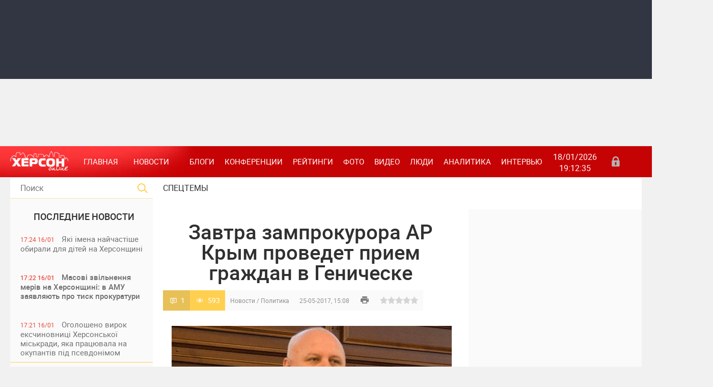

--- FILE ---
content_type: text/html; charset=utf-8
request_url: https://khersonline.net/novosti/politika/84558-zavtra-zamprokurora-ar-krym-provedet-priem-grazhdan-v-genicheske.html
body_size: 18523
content:
<!DOCTYPE html>
<html lang="ru-UK">
<head>
    <meta charset="UTF-8">
<title>Завтра зампрокурора АР Крым проведет прием граждан в Геническе &raquo; ХЕРСОН Онлайн общественно политическое интернет издание</title>
<meta name="description" content=" Завтра, 26 мая 2017 года, заместитель прокурора Автономной Республики Крым Сергей Попов проведет выездной прием граждан с 10:00 до 13:00 часов в здании Генической местной прокуратуры по адр">
<meta name="keywords" content="прокуратуры, местной, Генической, здании, адресу, Геническ, служба, пресс, сообщает, часов, граждан, Республики, Автономной, прокурора, заместитель, Сергей, Попов, прием, выездной, проведет">
<meta name="generator" content="">
<meta property="og:site_name" content="ХЕРСОН Онлайн общественно политическое интернет издание">
<meta property="article:publisher" content="https://www.facebook.com/khersonline/" />
<meta property="og:type" content="article">
<meta property="article:publisher" content="https://www.facebook.com/khersonline/" />
<meta property="og:title" content="Завтра зампрокурора АР Крым проведет прием граждан в Геническе">
<meta property="article:publisher" content="https://www.facebook.com/khersonline/" />
<meta property="og:url" content="https://khersonline.net/novosti/politika/84558-zavtra-zamprokurora-ar-krym-provedet-priem-grazhdan-v-genicheske.html">
<meta property="article:publisher" content="https://www.facebook.com/khersonline/" />
<meta property="og:image" content="https://khersonline.net/uploads/posts/2017-05/1495714197_screenshot_11-550x380.png">
<meta property="article:publisher" content="https://www.facebook.com/khersonline/" />
<link rel="search" type="application/opensearchdescription+xml" href="https://khersonline.net/engine/opensearch.php" title="ХЕРСОН Онлайн общественно политическое интернет издание">
<link rel="canonical" href="https://khersonline.net/novosti/politika/84558-zavtra-zamprokurora-ar-krym-provedet-priem-grazhdan-v-genicheske.html">
<link rel="alternate" type="application/rss+xml" title="ХЕРСОН Онлайн общественно политическое интернет издание" href="https://khersonline.net/rss.xml">
<link href="/engine/editor/css/default.css?v=23" rel="stylesheet" type="text/css">
<script src="/engine/classes/js/jquery.js?v=23"></script>
<script src="/engine/classes/js/jqueryui.js?v=23" defer></script>
<script src="/engine/classes/js/dle_js.js?v=23" defer></script>
<script src="/engine/classes/masha/masha.js?v=23" defer></script>
    <meta name="viewport" content="width=device-width, initial-scale=1">
    <meta name="apple-mobile-web-app-capable" content="yes">
    <meta name="apple-mobile-web-app-status-bar-style" content="default">
    <meta name="theme-color" content="#c60304">
    <link rel="shortcut icon" href="/templates/kso2/images/favicon.ico" type="image/x-icon"/>
    <link rel="apple-touch-icon" href="/templates/kso2/images/apple-touch-icon.png">
    <link rel="apple-touch-icon" sizes="72x72" href="/templates/kso2/images/apple-touch-icon-72x72.png">
    <link rel="apple-touch-icon" sizes="114x114" href="/templates/kso2/images/apple-touch-icon-114x114.png">
    <link media="screen" href="/templates/kso2/css/style.css?v=2" rel="stylesheet"/>
    <link media="screen" href="/templates/kso2/css/engine.css" rel="stylesheet"/>
    <link media="screen" href="/templates/kso2/css/other.css" rel="stylesheet"/>
    <link media="screen" href="/templates/kso2/css/adaptive.css" rel="stylesheet"/>
    <script type="text/javascript" src="/templates/kso2/js/libs.js"></script>
    <!--[if lt IE 9]>
        <script src="https://css3-mediaqueries-js.googlecode.com/svn/trunk/css3-mediaqueries.js"></script>
        <script src="https://html5shim.googlecode.com/svn/trunk/html5.js"></script>
    <![endif]-->
    <!-- Global site tag (gtag.js) - Google Analytics -->
    <script async src="https://www.googletagmanager.com/gtag/js?id=UA-155767050-1"></script>
    <script>
        window.dataLayer = window.dataLayer || [];

        function gtag(){dataLayer.push(arguments);}
        gtag('js', new Date());
        gtag('config', 'UA-155767050-1');
    </script>
    <script type="application/ld+json">
    {
      "@context": "https://schema.org",
      "@type": "Organization",
      "url": "https://khersonline.net/",
      "logo": "https://khersonline.net/templates/kso2/images/logo.png"
    }
    </script>
</head>
<body>

<script>
<!--
var dle_root       = '/';
var dle_admin      = '';
var dle_login_hash = 'f5c64347eb79ed068bf1867f27f1d7ceb4a5592d';
var dle_group      = 5;
var dle_skin       = 'kso2';
var dle_wysiwyg    = '1';
var quick_wysiwyg  = '1';
var dle_act_lang   = ["Да", "Нет", "Ввод", "Отмена", "Сохранить", "Удалить", "Загрузка. Пожалуйста, подождите..."];
var menu_short     = 'Быстрое редактирование';
var menu_full      = 'Полное редактирование';
var menu_profile   = 'Просмотр профиля';
var menu_send      = 'Отправить сообщение';
var menu_uedit     = 'Админцентр';
var dle_info       = 'Информация';
var dle_confirm    = 'Подтверждение';
var dle_prompt     = 'Ввод информации';
var dle_req_field  = 'Заполните все необходимые поля';
var dle_del_agree  = 'Вы действительно хотите удалить? Данное действие невозможно будет отменить';
var dle_spam_agree = 'Вы действительно хотите отметить пользователя как спамера? Это приведёт к удалению всех его комментариев';
var dle_complaint  = 'Укажите текст Вашей жалобы для администрации:';
var dle_big_text   = 'Выделен слишком большой участок текста.';
var dle_orfo_title = 'Укажите комментарий для администрации к найденной ошибке на странице';
var dle_p_send     = 'Отправить';
var dle_p_send_ok  = 'Уведомление успешно отправлено';
var dle_save_ok    = 'Изменения успешно сохранены. Обновить страницу?';
var dle_reply_title= 'Ответ на комментарий';
var dle_tree_comm  = '0';
var dle_del_news   = 'Удалить статью';
var dle_sub_agree  = 'Вы действительно хотите подписаться на комментарии к данной публикации?';
var allow_dle_delete_news   = false;

//-->
</script>

<header class="header">
    <div class="banner_shapka">
        <div class="banner_shapka_left">
            <noindex>
                <section><script async src="https://pagead2.googlesyndication.com/pagead/js/adsbygoogle.js?client=ca-pub-0038389225172998"
     crossorigin="anonymous"></script>
<!-- 720x90 top -->
<ins class="adsbygoogle"
     style="display:inline-block;width:728px;height:90px"
     data-ad-client="ca-pub-0038389225172998"
     data-ad-slot="7964382497"></ins>
<script>
     (adsbygoogle = window.adsbygoogle || []).push({});
</script></section>
            </noindex>
            
        </div>
        <div class="banner_shapka_right">
            <noindex>
                <section><div class="dle_b_shapka_right" data-dlebid="48" data-dlebviews="yes" data-dlebclicks="yes" ><script async src="https://pagead2.googlesyndication.com/pagead/js/adsbygoogle.js?client=ca-pub-0038389225172998"
     crossorigin="anonymous"></script>
<!-- 720x90 top -->
<ins class="adsbygoogle"
     style="display:inline-block;width:728px;height:90px"
     data-ad-client="ca-pub-0038389225172998"
     data-ad-slot="7964382497"></ins>
<script>
     (adsbygoogle = window.adsbygoogle || []).push({});
</script></div></section>
            </noindex>
            
        </div>
    </div>
    <div class="clear"></div>
    <nav class="nav">
        <div class="logo">
            <a href="/"><img src="/templates/kso2/images/logo.png" alt=""/></a>
            <a class="nav_btn" href="" title="Меню"></a>
        </div>
        <ul class="main_nav">
            <li><a class="here" href="/" title="Главная">Главная</a></li>
            <li class="drop"><a class="dropi" title="Новости">Новости</a>
                <ul class="sub_nav">
                    <li><a href="/politika/" title="Политика">Политика</a>
                    <li><a href="/novosti/ekonomika/" title="Экономика">Экономика</a></li>
                    <li><a href="/novosti/proisshestviya/" title="Происшествия">Происшествия</a></li>
                    <li><a href="/novosti/kriminal/" title="Криминал">Криминал</a></li>
                    <li><a href="/novosti/obschestvo/" title="Общество">Общество</a></li>
                    <li><a href="/novosti/kultura/" title="Культура">Культура</a></li>
                    <li><a href="/novosti/zdorove/" title="Здоровье">Здоровье</a></li>
                    <li><a href="/novosti/sport/" title="Спорт">Спорт</a></li>
                    <li><a href="/novosti/turizm/" title="Туризм">Туризм</a></li>
                    <li><a href="/novosti/obrazovanie/" title="Образование">Образование</a></li>
                    <li><a href="/novosti/herson/" title="Херсон">Херсон</a></li>
                    <li><a href="/novosti/ecology/" title="Экология">Экология</a></li>
                </ul>
            </li>
            <li><a href="/blogi/" title="Блоги">Блоги</a></li>
            <li><a href="/konferencii/" title="Конференции">Конференции</a></li>
            <li><a href="/reytingi/" title="Рейтинги">Рейтинги</a></li>
            <li><a href="/foto/" title="Фото">Фото</a></li>
            <li><a href="/video/" title="Видео">Видео</a></li>
            <li><a href="/lyudi/" title="Люди">Люди</a></li>
            <li><a href="/publikacii/" title="Аналитика">Аналитика</a></li>
            <li><a href="/intervyu/" title="Интервью">Интервью</a></li>
        </ul>
        <div class="current_date">
            <script type="text/javascript">
                var mydate = new Date()
                var year = mydate.getYear()
                if (year < 1000) year += 1900
                var day = mydate.getDay()
                var month = mydate.getMonth()
                var daym = mydate.getDate()
                if (daym < 10)
                    daym = "0" + daym
                var dayarray = new Array("Вс", "Пн", "Вт", "Ср", "Чт", "Пт", "Сб")
                var montharray = new Array("01", "02", "03", "04", "05", "06", "07", "08", "09", "10", "11", "12")
                document.write("" + daym + "/" + montharray[month] + "/" + year)
            </script>
            <span id="time">00:00:00</span>
            <br>
            <script type="text/javascript">
                setInterval(function () {
                    date = new Date(),
                        h = date.getHours(),
                        m = date.getMinutes(),
                        s = date.getSeconds(),
                        h = (h < 10) ? '0' + h : h,
                        m = (m < 10) ? '0' + m : m,
                        s = (s < 10) ? '0' + s : s,
                        document.getElementById('time').innerHTML = h + ':' + m + ':' + s;
                }, 1000);
            </script>
        </div>
        <div class="header-login">
    
    <a class="login_btn" href="#" title="Войти"></a>
    <div class="login_block">
        <div class="h3">Зарегистриваться</br>/Войти</div>
        <div class="social_login cf">
            
            
            
            
            
            
        </div>
        <form method="post" action="" class="login_form">
            <input class="inp" type="text" name="login_name" id="login_name" placeholder="Логин:" />
            <input class="inp" type="password" name="login_password" id="login_password" placeholder="Пароль" />

            <div><input class="ch_box_save" type="checkbox" name="login_not_save" id="login_not_save" value="1"/>

            <label class="not_save_label" for="login_not_save"><span></span>Чужой компьютер</label></div>

            <button class="enter-btn" onclick="submit();" type="submit" title="Войти">Войти</button>
            <input name="login" type="hidden" id="login" value="submit" />
            <div class="reg-link"><a href="https://khersonline.net/index.php?do=register" title="Регистрация на сайте">Регистрация</a>&nbsp&nbsp&nbsp<a href="https://khersonline.net/index.php?do=lostpassword">Забыли пароль?</a></div>
        </form>
    </div>
    
    
</div>
    </nav>
</header>
<div class="clear"></div>
<section class="wrap container">
    <section class="left">
        <div class="searchblock">
            <form method="post" action="">
                <input type="hidden" name="subaction" value="search"/>
                <input type="hidden" name="do" value="search"/>
                <input id="story" name="story" type="text" placeholder="Поиск" class="searchform"/>
                <button type="submit" class="searchbt"></button>
            </form>
        </div>
        <div class="not_mob">
            <div class="newsfeed">
                <h2 class="block_header">ПОСЛЕДНИЕ НОВОСТИ</h2>
                <a href="https://khersonline.net/lenta/357689-yak-mena-naychastshe-obirali-dlya-dtey-na-hersonschin.html" class="newsfeed_post   ">
    <div class="feed_date">17:24 16/01</div>
    Які імена найчастіше обирали для дітей на Херсонщині
    
    &nbsp;
    
    &nbsp;
    
    &nbsp;
    
</a>
<a href="https://khersonline.net/lenta/357688-masov-zvlnennya-merv-na-hersonschin-v-amu-zayavlyayut-pro-tisk-prokuraturi.html" class="newsfeed_post  imp ">
    <div class="feed_date">17:22 16/01</div>
    Масові звільнення мерів на Херсонщині: в АМУ заявляють про тиск прокуратури
    
    &nbsp;
    
    &nbsp;
    
    &nbsp;
    
</a>
<a href="https://khersonline.net/lenta/357687-ogolosheno-virok-ekschinovnic-hersonskoyi-mskradi-yaka-pracyuvala-na-okupantv-pd-psevdonmom.html" class="newsfeed_post   ">
    <div class="feed_date">17:21 16/01</div>
    Оголошено вирок ексчиновниці Херсонської міськради, яка працювала на окупантів під псевдонімом
    
    &nbsp;
    
    &nbsp;
    
    &nbsp;
    
</a>
<a href="https://khersonline.net/lenta/357686-armya-rf-za-dobu-obstrlyala-23-naselen-punkti-hersonschini-ye-zagibliy.html" class="newsfeed_post color imp ">
    <div class="feed_date">17:20 16/01</div>
    Армія РФ за добу обстріляла 23 населені пункти Херсонщини: є загиблий
    
    &nbsp;
    
    &nbsp;
    
    &nbsp;
    
</a>
<a href="https://khersonline.net/lenta/357685-chornomorskiy-zapovdnik-vd-pochatku-okupacyi-vigorlo-ponad-50-zapovdnoyi-zoni.html" class="newsfeed_post   ">
    <div class="feed_date">19:14 15/01</div>
    Чорноморський заповідник: від початку окупації вигоріло понад 50% заповідної зони
    
    &nbsp;
    
    &nbsp;
    
    &nbsp;
    
</a>
<a href="https://khersonline.net/lenta/357684-na-okupovany-hersonschin-mscevu-meshkanku-suditimut-za-povdomlennya-v-socmerezh.html" class="newsfeed_post   ">
    <div class="feed_date">19:13 15/01</div>
    На окупованій Херсонщині місцеву мешканку судитимуть за повідомлення в соцмережі
    
    &nbsp;
    
    &nbsp;
    
    &nbsp;
    
</a>
<a href="https://khersonline.net/lenta/357683-navchno-v-stroyu-na-hersonschin-poproschalisya-z-dvoma-zagiblimi-vyskovimi-andryem-dyachenkom-ta-sergyem-komarovskim.html" class="newsfeed_post   ">
    <div class="feed_date">19:09 15/01</div>
    Навічно в строю: на Херсонщині попрощалися з двома загиблими військовими — Андрієм Дяченком та Сергієм Комаровським
    
    &nbsp;
    
    &nbsp;
    
    &nbsp;
    
</a>
<a href="https://khersonline.net/lenta/357682-na-hersonschinu-nadyshla-vakcina-proti-vrusu-paplomi-lyudini-u-yakih-medzakladah-vona-dostupna.html" class="newsfeed_post   ">
    <div class="feed_date">19:07 15/01</div>
    На Херсонщину надійшла вакцина проти вірусу папіломи людини: у яких медзакладах вона доступна
    
    &nbsp;
    
    &nbsp;
    
    &nbsp;
    
</a>
<a href="https://khersonline.net/lenta/357681-na-hersonschin-vprodovzh-dnya-cherez-rosysk-obstrli-odna-lyudina-zaginula-devyatero-poranen.html" class="newsfeed_post   ">
    <div class="feed_date">19:01 15/01</div>
    На Херсонщині впродовж дня через російські обстріли одна людина загинула, дев’ятеро поранені
    
    &nbsp;
    
    &nbsp;
    
    &nbsp;
    
</a>
<a href="https://khersonline.net/lenta/357680-kak-sdelat-kollazh-iz-video-i-foto-v-instagram.html" class="newsfeed_post   ">
    <div class="feed_date">18:50 15/01</div>
    Как сделать коллаж из видео и фото в инстаграм
    
    &nbsp;
    
    &nbsp;
    
    &nbsp;
    
</a>
<a href="https://khersonline.net/lenta/357679-hersonec-za-kermom-jeep-ztknuvsya-z-avtovozom-na-hmelnichchin-zaginuli-cholovk-yogo-7-rchniy-sin-ye-postrazhdal.html" class="newsfeed_post color imp ">
    <div class="feed_date">16:10 14/01</div>
    Херсонець за кермом Jeep зіткнувся з автовозом на Хмельниччині : загинули чоловік і його 7-річний син, є постраждалі
    
    &nbsp;
    
    &nbsp;
    
    &nbsp;
    
</a>
<a href="https://khersonline.net/lenta/357678-cifrov-platformi-yak-chastina-suchasnogo-sposobu-zhittya.html" class="newsfeed_post   ">
    <div class="feed_date">15:24 14/01</div>
    Цифрові платформи як частина сучасного способу життя
    
    &nbsp;
    
    &nbsp;
    
    &nbsp;
    
</a>
<a href="https://khersonline.net/lenta/357677-kak-proverit-originalnost-iphone-17-pered-pokupkoy.html" class="newsfeed_post   ">
    <div class="feed_date">15:22 14/01</div>
    Как проверить оригинальность iPhone 17 перед покупкой
    
    &nbsp;
    
    &nbsp;
    
    &nbsp;
    
</a>

                <div class="banner_left_verh">
                    <noindex>
                        <section><div class="dle_b_left_verh" data-dlebid="52" data-dlebviews="yes" data-dlebclicks="yes" ><script async src="https://pagead2.googlesyndication.com/pagead/js/adsbygoogle.js"></script>
<!-- боковой 300х600 -->
<ins class="adsbygoogle"
     style="display:block"
     data-ad-client="ca-pub-0038389225172998"
     data-ad-slot="8925161153"
     data-ad-format="auto"
     data-full-width-responsive="true"></ins>
<script>
     (adsbygoogle = window.adsbygoogle || []).push({});
</script>

                </a>
<div class="r24277"></div>
<script type="text/javascript">
    (function() {
        var date = new Date();

        try {
            date = new Date(date.toLocaleString('en-US', {
                timeZone: 'Europe/Kiev'}
            ));
        } catch (e) {}

        var ext = [
            (date.getFullYear()).toString(),
            ('0'+(date.getMonth()+1).toString()).substr(-2),
            ('0'+(date.getDate()).toString()).substr(-2)
        ].join('');

        var tag = (function() {
                var informers = document.getElementsByClassName('r24277'),
                    len = informers.length;
                return len ? informers[len - 1] : null;
            })(),
            idn = (function() {
                var i, num, idn = '', chars = "abcdefghiklmnopqrstuvwxyz",
                    len = Math.floor((Math.random() * 2) + 4);
                for (i = 0; i < len; i++) {
                    num = Math.floor(Math.random() * chars.length);
                    idn += chars.substring(num, num + 1);
                }
                return idn;
            })();
        var container = document.createElement('div');
            container.id = idn;
        tag.appendChild(container);
        var script = document.createElement('script');
            script.className = 's24277';
            script.src = 'https://goods.mediabrama.com/j/24277/?v=1&date='+ ext;
            script.charset = 'utf-8';
            script.dataset.idn = idn;
        tag.parentNode.insertBefore(script, tag);
    })();
</script></div></section>
                    </noindex>
                    
                </div>
                <a href="https://khersonline.net/lenta/357676-vikraden-dti-z-hersonskogo-ditbudinku-opinilisya-v-okupovanomu-krimu.html" class="newsfeed_post color imp ">
    <div class="feed_date">17:35 13/01</div>
    Викрадені діти з Херсонського дитбудинку опинилися в окупованому Криму
    
    &nbsp;
    <div class="photo_icon"></div>
    
    
    &nbsp;
    
</a>
<a href="https://khersonline.net/lenta/357675-na-hersonschin-polceysk-evakuyuvali-vodya-yakiy-potrapiv-u-sngoviy-zamet.html" class="newsfeed_post   ">
    <div class="feed_date">17:34 13/01</div>
    На Херсонщині поліцейські евакуювали водія, який потрапив у сніговий замет
    
    &nbsp;
    
    &nbsp;
    
    &nbsp;
    
</a>
<a href="https://khersonline.net/lenta/357674-okupanti-zaproshuyut-dvchat-z-hersonschini-do-nstitutu-shlyahetnih-dvchat-yih-navchatimut-pokrnost-ta-novomu-patrarhatu.html" class="newsfeed_post   ">
    <div class="feed_date">17:31 13/01</div>
    Окупанти запрошують дівчат із Херсонщини до “Інституту шляхетних дівчат”: їх навчатимуть покірності та “новому патріархату”
    
    &nbsp;
    
    &nbsp;
    
    &nbsp;
    
</a>
<a href="https://khersonline.net/lenta/357673-restavracya-hersonskogo-hudozhnogo-muzeyu-sud-priynyav-do-rozglyadu-pozov-pro-rozrvannya-dogovoru.html" class="newsfeed_post   ">
    <div class="feed_date">17:30 13/01</div>
    Реставрація Херсонського художнього музею: суд прийняв до розгляду позов про розірвання договору
    
    &nbsp;
    
    &nbsp;
    
    &nbsp;
    
</a>
<a href="https://khersonline.net/lenta/357672-sbu-zapobgla-teraktu-v-herson-vryatuvala-zhittya-polceyskih.html" class="newsfeed_post color  ">
    <div class="feed_date">17:27 13/01</div>
    СБУ запобігла теракту в Херсоні і врятувала життя поліцейських
    
    &nbsp;
    
    &nbsp;
    
    &nbsp;
    
</a>
<a href="https://khersonline.net/lenta/357671-zimova-pdtrimka-ponad-5-tisyach-rodin-z-dtmi-na-hersonschin-otrimali-gotvkovu-groshovu-dopomogu.html" class="newsfeed_post   ">
    <div class="feed_date">17:26 13/01</div>
    Зимова підтримка: понад 5 тисяч родин із дітьми на Херсонщині отримали готівкову грошову допомогу
    
    &nbsp;
    
    &nbsp;
    
    &nbsp;
    
</a>
<a href="https://khersonline.net/lenta/357670-zhitelya-hersonschini-yakiy-ocholiv-okupacynu-nspekcyu-zasudzheno-do-10-rokv-tyurmi.html" class="newsfeed_post   ">
    <div class="feed_date">17:25 13/01</div>
    Жителя Херсонщини, який очолив окупаційну інспекцію, засуджено до 10 років тюрми
    
    &nbsp;
    
    &nbsp;
    
    &nbsp;
    
</a>
<a href="https://khersonline.net/lenta/357669-na-hersonschin-vnasldok-obstrlv-armyi-rf-zaginula-zhnka-sche-dvoye-lyudey-poranen.html" class="newsfeed_post  imp ">
    <div class="feed_date">17:25 13/01</div>
    На Херсонщині внаслідок обстрілів армії РФ загинула жінка, ще двоє людей поранені
    
    &nbsp;
    
    &nbsp;
    
    &nbsp;
    
</a>
<a href="https://khersonline.net/lenta/357668-klassicheskie-recepty-kokteyley-s-viski-kotorye-legko-povtorit-na-domashney-vecherinke.html" class="newsfeed_post   ">
    <div class="feed_date">14:13 13/01</div>
    Классические рецепты коктейлей с виски, которые легко повторить на домашней вечеринке
    
    &nbsp;
    
    &nbsp;
    
    &nbsp;
    
</a>
<a href="https://khersonline.net/lenta/357667-eksochlnic-upravlnnya-kulturi-hersona-laris-kosenko-ogolosili-pdozru-v-kolaboraconzm.html" class="newsfeed_post   ">
    <div class="feed_date">16:21 12/01</div>
    Ексочільниці управління культури Херсона Ларисі Косенко оголосили підозру в колабораціонізмі
    
    &nbsp;
    <div class="photo_icon"></div>
    
    
    &nbsp;
    
</a>
<a href="https://khersonline.net/lenta/357666-rosysk-vyska-obstrlyali-herson-z-artileryi-zaginula-zhnka.html" class="newsfeed_post   ">
    <div class="feed_date">16:20 12/01</div>
    Російські війська обстріляли Херсон з артилерії, загинула жінка
    
    &nbsp;
    
    &nbsp;
    
    &nbsp;
    
</a>
<a href="https://khersonline.net/lenta/357665-na-hersonschin-vikrito-budvelnogo-pdryadnika-yakiy-zavolodv-ponad-5-mln-grn-byudzhetnih-koshtv.html" class="newsfeed_post color  ">
    <div class="feed_date">16:18 12/01</div>
    На Херсонщині викрито будівельного підрядника, який заволодів понад 5 млн грн бюджетних коштів
    
    &nbsp;
    
    &nbsp;
    
    &nbsp;
    
</a>
<a href="https://khersonline.net/lenta/357664-bez-svtla-vodi-opalennya-yak-okupovana-chastina-hersonschini-perezhivaye-zimu.html" class="newsfeed_post  imp ">
    <div class="feed_date">16:15 12/01</div>
    Без світла, води і опалення: як окупована частина Херсонщини переживає зиму
    
    &nbsp;
    <div class="photo_icon"></div>
    
    
    &nbsp;
    
</a>

                <div class="banner_left_niz">
                    <noindex>
                        <section><script async src="https://pagead2.googlesyndication.com/pagead/js/adsbygoogle.js"></script>
<!-- боковой 300х600 -->
<ins class="adsbygoogle"
     style="display:block"
     data-ad-client="ca-pub-0038389225172998"
     data-ad-slot="8925161153"
     data-ad-format="auto"
     data-full-width-responsive="true"></ins>
<script>
     (adsbygoogle = window.adsbygoogle || []).push({});
</script>
<script async src="https://pagead2.googlesyndication.com/pagead/js/adsbygoogle.js"></script>
<!-- боковой 300х600 -->
<ins class="adsbygoogle"
     style="display:block"
     data-ad-client="ca-pub-0038389225172998"
     data-ad-slot="8925161153"
     data-ad-format="auto"
     data-full-width-responsive="true"></ins>
<script>
     (adsbygoogle = window.adsbygoogle || []).push({});
</script></section>
                    </noindex>
                    
                </div>
                <a href="https://khersonline.net/lenta/357663-lyudyanst-sered-zhorstokoyi-realnost-yak-hersonc-ryatuyut-tvarin.html" class="newsfeed_post   ">
    <div class="feed_date">12:54 09/01</div>
    Людяність серед жорстокої реальності: як херсонці рятують тварин
    
    &nbsp;
    <div class="photo_icon"></div>
    
    
    &nbsp;
    
</a>
<a href="https://khersonline.net/lenta/357662-rosysk-siloviki-provodyat-chergov-obshuki-v-genchesku.html" class="newsfeed_post   ">
    <div class="feed_date">12:52 09/01</div>
    Російські силовики проводять чергові обшуки в Генічеську
    
    &nbsp;
    
    &nbsp;
    
    &nbsp;
    
</a>
<a href="https://khersonline.net/lenta/357661-vchili-v-shkol-povoditisya-z-zbroyeyu-z-okupovanogo-lvoberezhzhya-hersonschini-vryatuvali-grupu-dtey.html" class="newsfeed_post   ">
    <div class="feed_date">12:50 09/01</div>
    Вчили в школі поводитися зі зброєю: з окупованого лівобережжя Херсонщини врятували групу дітей
    
    &nbsp;
    
    &nbsp;
    
    &nbsp;
    
</a>
<a href="https://khersonline.net/lenta/357660-sbu-zatrimala-u-herson-vorozhogo-agtatora-yakiy-4-roki-perehovuvavsya-u-pdval.html" class="newsfeed_post   ">
    <div class="feed_date">12:48 09/01</div>
    СБУ затримала у Херсоні ворожого агітатора, який 4 роки переховувався у підвалі
    
    &nbsp;
    
    &nbsp;
    
    &nbsp;
    
</a>
<a href="https://khersonline.net/lenta/357659-na-hersonschin-za-dobu-cherez-udari-rf-zaginuli-troye-lyudey-sche-desyatero-poranen.html" class="newsfeed_post color imp ">
    <div class="feed_date">12:47 09/01</div>
    На Херсонщині за добу через удари РФ загинули троє людей, ще десятеро - поранені
    
    &nbsp;
    
    &nbsp;
    
    &nbsp;
    
</a>
<a href="https://khersonline.net/lenta/357658-pdgotovka-do-shkoli-7-krokv-dlya-legkoyi-adaptacyi.html" class="newsfeed_post   ">
    <div class="feed_date">10:58 09/01</div>
    Підготовка до школи: 7 кроків для легкої адаптації
    
    &nbsp;
    
    &nbsp;
    
    &nbsp;
    
</a>
<a href="https://khersonline.net/lenta/357657-yak-perezhiti-amputacyu-y-povernutisya-do-zhittya-storya-veterana-rustama.html" class="newsfeed_post   ">
    <div class="feed_date">19:53 08/01</div>
    Як пережити ампутацію й повернутися до життя: історія ветерана Рустама
    
    &nbsp;
    
    &nbsp;
    
    &nbsp;
    
</a>
<a href="https://khersonline.net/lenta/357656-druzhina-deputata-korabelnoyi-rayradi-otrimala-pdozru-v-kolaboraconzm.html" class="newsfeed_post   ">
    <div class="feed_date">14:41 08/01</div>
    Дружина депутата Корабельної райради отримала підозру в колабораціонізмі
    
    &nbsp;
    
    &nbsp;
    
    &nbsp;
    
</a>
<a href="https://khersonline.net/lenta/357655-ponad-rk-vvazhavsya-zniklim-bezvsti-pohovali-vyskovogo-z-hersonschini.html" class="newsfeed_post   ">
    <div class="feed_date">14:39 08/01</div>
    Понад рік вважався зниклим безвісти. Поховали військового із Херсонщини
    
    &nbsp;
    
    &nbsp;
    
    &nbsp;
    
</a>
<a href="https://khersonline.net/lenta/357654-rashisti-obstrlyali-kafe-u-herson-ye-zagibl-ta-poranen.html" class="newsfeed_post   ">
    <div class="feed_date">14:37 08/01</div>
    Рашисти обстріляли кафе у Херсоні: є загиблі та поранені
    
    &nbsp;
    
    &nbsp;
    
    &nbsp;
    
</a>
<a href="https://khersonline.net/lenta/357653-stalo-vdomo-yak-zarplati-otrimali-posadovc-hersonskoyi-oblradi-za-minuliy-msyac.html" class="newsfeed_post  imp ">
    <div class="feed_date">14:32 08/01</div>
    Стало відомо, які зарплати отримали посадовці Херсонської облради за минулий місяць
    
    &nbsp;
    
    &nbsp;
    
    &nbsp;
    
</a>
<a href="https://khersonline.net/lenta/357652-poshkodzhen-budinki-avto-ta-sobor-nasldki-obstrlv-hersonschini-za-dobu-foto.html" class="newsfeed_post color imp ">
    <div class="feed_date">14:28 08/01</div>
    Пошкоджені будинки, авто та собор: наслідки обстрілів Херсонщини за добу (фото)
    
    &nbsp;
    <div class="photo_icon"></div>
    
    
    &nbsp;
    
</a>
<a href="https://khersonline.net/lenta/357651-u-herson-zafksuvali-pershiy-temperaturniy-rekord-2026-roku.html" class="newsfeed_post   ">
    <div class="feed_date">17:28 07/01</div>
    У Херсоні зафіксували перший температурний рекорд 2026 року
    
    &nbsp;
    
    &nbsp;
    
    &nbsp;
    
</a>

            </div>
            <a href="/lastnews/" class="lastnews" title="Все новости">Все новости</a>
            <p></p>
            <div class="calendar_block"><h2 class="block_header">Архив публикаций</h2><div id="calendar-layer"><table id="calendar" class="calendar"><tr><th colspan="7" class="monthselect"><a class="monthlink" onclick="doCalendar('12','2025','right'); return false;" href="https://khersonline.net/2025/12/" title="Предыдущий месяц">&laquo;</a>&nbsp;&nbsp;&nbsp;&nbsp;Январь 2026&nbsp;&nbsp;&nbsp;&nbsp;&raquo;</th></tr><tr><th class="workday">Пн</th><th class="workday">Вт</th><th class="workday">Ср</th><th class="workday">Чт</th><th class="workday">Пт</th><th class="weekday">Сб</th><th class="weekday">Вс</th></tr><tr><td colspan="3">&nbsp;</td><td  class="day-active-v" ><a class="day-active-v" href="https://khersonline.net/2026/01/01/" title="Все публикации за 01 января 2026">1</a></td><td  class="day-active-v" ><a class="day-active-v" href="https://khersonline.net/2026/01/02/" title="Все публикации за 02 января 2026">2</a></td><td  class="day-active" ><a class="day-active" href="https://khersonline.net/2026/01/03/" title="Все публикации за 03 января 2026">3</a></td><td  class="weekday" >4</td></tr><tr><td  class="day-active-v" ><a class="day-active-v" href="https://khersonline.net/2026/01/05/" title="Все публикации за 05 января 2026">5</a></td><td  class="day-active-v" ><a class="day-active-v" href="https://khersonline.net/2026/01/06/" title="Все публикации за 06 января 2026">6</a></td><td  class="day-active-v" ><a class="day-active-v" href="https://khersonline.net/2026/01/07/" title="Все публикации за 07 января 2026">7</a></td><td  class="day-active-v" ><a class="day-active-v" href="https://khersonline.net/2026/01/08/" title="Все публикации за 08 января 2026">8</a></td><td  class="day-active-v" ><a class="day-active-v" href="https://khersonline.net/2026/01/09/" title="Все публикации за 09 января 2026">9</a></td><td  class="weekday" >10</td><td  class="weekday" >11</td></tr><tr><td  class="day-active-v" ><a class="day-active-v" href="https://khersonline.net/2026/01/12/" title="Все публикации за 12 января 2026">12</a></td><td  class="day-active-v" ><a class="day-active-v" href="https://khersonline.net/2026/01/13/" title="Все публикации за 13 января 2026">13</a></td><td  class="day-active-v" ><a class="day-active-v" href="https://khersonline.net/2026/01/14/" title="Все публикации за 14 января 2026">14</a></td><td  class="day-active-v" ><a class="day-active-v" href="https://khersonline.net/2026/01/15/" title="Все публикации за 15 января 2026">15</a></td><td  class="day-active-v" ><a class="day-active-v" href="https://khersonline.net/2026/01/16/" title="Все публикации за 16 января 2026">16</a></td><td  class="weekday" >17</td><td  class="weekday day-current" >18</td></tr><tr><td  class="day" >19</td><td  class="day" >20</td><td  class="day" >21</td><td  class="day" >22</td><td  class="day" >23</td><td  class="weekday" >24</td><td  class="weekday" >25</td></tr><tr><td  class="day" >26</td><td  class="day" >27</td><td  class="day" >28</td><td  class="day" >29</td><td  class="day" >30</td><td  class="weekday" >31</td><td colspan="1">&nbsp;</td></tr></table></div></div>
            <div class="banner_left_niz2">
            </div>
        </div>
    </section>
    <section class="right cf">
        <div class="top_topics">
            <div class="specteme" style="float: left;">СПЕЦТЕМЫ</div>
            <ul id="genres"></ul>
        </div>
        <div class="hblock cf"></div>
        <br>
        
        <div class="content cf">
            
                
                <div class="hblock cf"><!-- Количество строк зависит от количества ваших категорий -->


 <!-- 8я категория -->
 <!-- 66я категория --></div>
                
                
                <div id='dle-content'><article class="fullstory cf" itemscope itemtype="https://schema.org/Article">
    <div class="banner_full_center_1">
    </div>
    <br>
    <div class="banner_full_center_2">
    </div>
    <div class="post_title" id="news-title" itemprop="name">
        <h1 itemprop="headline">Завтра зампрокурора АР Крым проведет прием граждан в Геническе</h1>
    </div>
    <div class="post_info cf">
        <div class="post_info_item fcomms">1</div>
        <div class="post_info_item fviews">
            <meta itemprop="interactionCount" content="UserPageVisits:593"/>593</div>
        <div class="post_info_item"><a href="https://khersonline.net/novosti/">Новости</a> / <a href="https://khersonline.net/novosti/politika/">Политика</a></div>
        <time class="post_info_item">
            <meta itemprop="datePublished" content="2017-05-25"/>25-05-2017, 15:08</time>
        <div class="print-link"><a href="https://khersonline.net/novosti/politika/print:page,1,84558-zavtra-zamprokurora-ar-krym-provedet-priem-grazhdan-v-genicheske.html" rel="nofollow"> </a></div>
        <div style="float:left;height:40px;">
        </div>
        
        <div class="ratebox post_info_item">
            
            <div id='ratig-layer-84558'>
	<div class="rating">
		<ul class="unit-rating">
		<li class="current-rating" style="width:0%;">0</li>
		<li><a href="#" title="Плохо" class="r1-unit" onclick="doRate('1', '84558'); return false;">1</a></li>
		<li><a href="#" title="Приемлемо" class="r2-unit" onclick="doRate('2', '84558'); return false;">2</a></li>
		<li><a href="#" title="Средне" class="r3-unit" onclick="doRate('3', '84558'); return false;">3</a></li>
		<li><a href="#" title="Хорошо" class="r4-unit" onclick="doRate('4', '84558'); return false;">4</a></li>
		<li><a href="#" title="Отлично" class="r5-unit" onclick="doRate('5', '84558'); return false;">5</a></li>
		</ul>
	</div>
</div>
            
            
            
        </div>
        
    </div>
    <div class="post_content" itemprop="description">
        <span class="full-story" itemprop="articleBody"><div>
	<div align="center"> <img src="/uploads/posts/2017-05/1495714197_screenshot_11-550x380.png" alt=""></div></div>
<div>Завтра, 26 мая 2017 года, заместитель прокурора Автономной Республики Крым Сергей Попов проведет выездной прием граждан с 10:00 до 13:00 часов в здании Генической местной прокуратуры по адресу: г. Геническ, вул. Мира, 57.</div>
<div>Об этом сообщает пресс-служба прокуратуры АР Крым.<br></div></span>
        
        
        
        <div itemprop="author" style="display: none;"><a onclick="ShowProfile('glavred', 'https://khersonline.net/user/glavred/', '0'); return false;" href="https://khersonline.net/user/glavred/">glavred</a></div>
    </div>
    <div class="social">
        <div class="social-share">
            <script type="text/javascript">(function (w, doc) {
                    if (!w.__utlWdgt) {
                        w.__utlWdgt = true;
                        var d = doc, s = d.createElement('script'), g = 'getElementsByTagName';
                        s.type = 'text/javascript';
                        s.charset = 'UTF-8';
                        s.async = true;
                        s.src = ('https:' == w.location.protocol ? 'https' : 'http') + '://w.uptolike.com/widgets/v1/uptolike.js';
                        var h = d[g]('body')[0];
                        h.appendChild(s);
                    }
                })(window, document);
            </script>
            <div data-mobile-view="true" data-share-size="30" data-like-text-enable="false" data-background-alpha="0.0"
                 data-pid="1832185" data-mode="share" data-background-color="#ffffff" data-hover-effect="scale"
                 data-share-shape="rectangle" data-share-counter-size="12" data-icon-color="#ffffff"
                 data-mobile-sn-ids="fb.vk.tw.ok.wh.tm.vb." data-text-color="#000000" data-buttons-color="#ffffff"
                 data-counter-background-color="#ffffff" data-share-counter-type="disable" data-orientation="horizontal"
                 data-following-enable="false" data-sn-ids="fb.vk.tw.ok.wh.tm.vb." data-preview-mobile="false"
                 data-selection-enable="true" data-exclude-show-more="true" data-share-style="8"
                 data-counter-background-alpha="1.0" data-top-button="false" class="uptolike-buttons"></div>
        </div>
    </div>

    <div itemprop="publisher" itemscope itemtype="https://schema.org/Organization">
        <div itemprop="logo" itemscope itemtype="https://schema.org/ImageObject">
            <div itemprop="image" itemscope itemtype="https://schema.org/ImageObject"/>
                <meta itemprop="url" content="https://khersonline.net/templates/kso2/images/logo.png">
                <meta itemprop="width" content="640">
                <meta itemprop="height" content="660">
            </div>
        </div>
        <meta itemprop="name" content="ХЕРСОН Онлайн">
        <meta itemprop="telephone" content="+380952281507">
        <meta itemprop="address" content="Kherson">
    </div>
    <meta itemprop="author" content="Lana">
    <div itemprop="image" itemscope itemtype="https://schema.org/ImageObject">
        <meta itemprop="url" content="https://khersonline.net/templates/kso2/images/logo.png">
    </div>
    <meta itemscope itemprop="mainEntityOfPage" itemType="https://schema.org/WebPage"
          itemid="https://khersonline.net/templates/kso2/images/logo.png"/>
    </div>
    <div>
        <br><br><br>
        <div class="banner_full_center_niz">
            <noindex>
                <section><div class="r24187"></div>
<script type="text/javascript">
    (function() {
        var date = new Date();

        try {
            date = new Date(date.toLocaleString('en-US', {
                timeZone: 'Europe/Kiev'}
            ));
        } catch (e) {}

        var ext = [
            (date.getFullYear()).toString(),
            ('0'+(date.getMonth()+1).toString()).substr(-2),
            ('0'+(date.getDate()).toString()).substr(-2)
        ].join('');

        var tag = (function() {
                var informers = document.getElementsByClassName('r24187'),
                    len = informers.length;
                return len ? informers[len - 1] : null;
            })(),
            idn = (function() {
                var i, num, idn = '', chars = "abcdefghiklmnopqrstuvwxyz",
                    len = Math.floor((Math.random() * 2) + 4);
                for (i = 0; i < len; i++) {
                    num = Math.floor(Math.random() * chars.length);
                    idn += chars.substring(num, num + 1);
                }
                return idn;
            })();
        var container = document.createElement('div');
            container.id = idn;
        tag.appendChild(container);
        var script = document.createElement('script');
            script.className = 's24187';
            script.src = 'https://mediabrama.com/shop/j/24187/?v=1?date='+ ext;
            script.charset = 'utf-8';
            script.dataset.idn = idn;
        tag.parentNode.insertBefore(script, tag);
    })();
</script>
<script async src="https://pagead2.googlesyndication.com/pagead/js/adsbygoogle.js"></script>
<!-- в полной новости -->
<ins class="adsbygoogle"
     style="display:block"
     data-ad-client="ca-pub-0038389225172998"
     data-ad-slot="7850517430"
     data-ad-format="auto"
     data-full-width-responsive="true"></ins>
<script>
     (adsbygoogle = window.adsbygoogle || []).push({});
</script>
<script src="https://nwhoxwpuj6.com/script.js"></script>
<div id="jqqrbd2k7em">
<script>
!(function(w,m){(w[m]||(w[m]=[]))&&w[m].push(
{id:'jqqrbd2k7em',block:'126035',site_id:'22772'}
);})(window, 'mtzBlocks');
</script>
</div></section>
            </noindex>
            
        </div>

        
</article>
<hr>

<section class="hblock">
    <h3 class="block_header">Похожие публикации</h3>
    <div class="pad15 cf"><a href="https://khersonline.net/lenta/146609-u-prokuratury-kryma-novyy-nachalnik.html" class="news2 cf">
	<div class="news2_img">
		<div class="tile_bg" style="background-image:url(https://khersonline.net/uploads/posts/2019-10/thumbs/1571845016_6040.jpg);"></div>
    	<div class="tile"></div>
	</div>
    <div class="date2">23-10-2019, 18:37</div>
	<div class="news2_title">У прокуратуры Крыма новый начальник</div>
</a><a href="https://khersonline.net/novosti/politika/77860-prokuratura-ar-krym-vnedrit-otkrytyy-reestr-lic-v-otnoshenii-kotoryh-zaregistrirovany-narusheniya-prav-cheloveka-na-territorii-poluostrova.html" class="news2 cf">
	<div class="news2_img">
		<div class="tile_bg" style="background-image:url(https://khersonline.net/uploads/posts/2017-02/thumbs/1487261504_mamedov.jpg);"></div>
    	<div class="tile"></div>
	</div>
    <div class="date2">16-02-2017, 18:11</div>
	<div class="news2_title">Прокуратура АР Крым внедрит открытый реестр лиц в отношении которых зарегистрированы нарушения прав человека на территории полуострова</div>
</a><a href="https://khersonline.net/novosti/politika/70674-hersonskogo-prokurora-naznachili-zamglavy-prokuratury-kryma.html" class="news2 cf">
	<div class="news2_img">
		<div class="tile_bg" style="background-image:url(https://khersonline.net/uploads/posts/2016-11/1478097891_1.jpg);"></div>
    	<div class="tile"></div>
	</div>
    <div class="date2">2-11-2016, 16:44</div>
	<div class="news2_title">Херсонского прокурора назначили замглавы прокуратуры Крыма</div>
</a><a href="https://khersonline.net/novosti/politika/40289-v-chetverg-nardep-spivakovskiy-provedet-v-hersone-lichnyy-priem.html" class="news2 cf">
	<div class="news2_img">
		<div class="tile_bg" style="background-image:url(https://khersonline.net/uploads/posts/2015-04/1430235232_sryirerrryer.jpg);"></div>
    	<div class="tile"></div>
	</div>
    <div class="date2">27-05-2015, 12:40</div>
	<div class="news2_title">В четверг нардеп Спиваковский проведет в Херсоне личный прием</div>
</a><a href="https://khersonline.net/novosti/politika/39059-zavtra-io-prokurora-hersonschiny-provedet-brifin.html" class="news2 cf">
	<div class="news2_img">
		<div class="tile_bg" style="background-image:url(https://khersonline.net/uploads/posts/2015-04/1429789012_ryisrryessrsssr.jpg);"></div>
    	<div class="tile"></div>
	</div>
    <div class="date2">29-04-2015, 18:58</div>
	<div class="news2_title">Завтра и.о. прокурора Херсонщины проведет брифин</div>
</a><a href="https://khersonline.net/novosti/politika/35953-v-chetverg-aleksandr-spivakovskiy-provedet-lichnyy-priem-grazhdan.html" class="news2 cf">
	<div class="news2_img">
		<div class="tile_bg" style="background-image:url(https://khersonline.net/uploads/posts/2015-02/1423664528_sryirerrryerrsryerer1.jpg);"></div>
    	<div class="tile"></div>
	</div>
    <div class="date2">25-02-2015, 09:45</div>
	<div class="news2_title">В четверг Александр Спиваковский проведет личный прием граждан</div>
</a><a href="https://khersonline.net/novosti/politika/16277-nardep-pyshnyy-provdet-priem-v-hersone.html" class="news2 cf">
	<div class="news2_img">
		<div class="tile_bg" style="background-image:url(https://khersonline.net/uploads/posts/2013-09/1380568099_pyshnyy.jpg);"></div>
    	<div class="tile"></div>
	</div>
    <div class="date2">30-09-2013, 22:07</div>
	<div class="news2_title">Нардеп Пышный проведет прием в Херсоне</div>
</a><a href="https://khersonline.net/novosti/politika/13914-miliciya-hochet-uslyshat-zhiteley-hersona.html" class="news2 cf">
	<div class="news2_img">
		<div class="tile_bg" style="background-image:url(https://khersonline.net/uploads/posts/2013-07/1372879838_mvs-2.jpg);"></div>
    	<div class="tile"></div>
	</div>
    <div class="date2">3-07-2013, 22:30</div>
	<div class="news2_title">Милиция хочет услышать жителей Херсона</div>
</a><a href="https://khersonline.net/novosti/politika/8862-prokuror-oblasti-poobschaetsya-s-genichanami.html" class="news2 cf">
	<div class="news2_img">
		<div class="tile_bg" style="background-image:url(https://khersonline.net/uploads/posts/2012-12/1355148265_svidenko.jpg);"></div>
    	<div class="tile"></div>
	</div>
    <div class="date2">10-12-2012, 16:03</div>
	<div class="news2_title">Прокурор области пообщается с геничанами</div>
</a></div>
</section>

<section class="hblock cf">
    <h3 class="block_header">
        <meta itemprop="interactionCount" content="UserComments:1"/>
        <span class="ccolor">1</span> комментарий
    </h3>
    <form method="post" name="dlemasscomments" id="dlemasscomments"><div id="dle-comments-list">
<div id="comment"></div><div id='comment-id-61115'><div class="comment [positive-comment]positive-comment[/positive-comment] [negative-comment]negative-comment[/negative-comment] cf" itemprop="comment" itemscope="itemscope" itemtype="http://schema.org/UserComments"> 
    <div class="comment_avatar">
        <img src="/templates/kso2/dleimages/noavatar.png">
    </div>
    <div class="comment_content">
        <div class="comment_meta">
            <span class="comment_author">papik66</span>
            
            <time class="comment_date" itemprop="commentTime" datetime="2017-05-25T17:10">25 мая 2017 17:10</time>
            <span class="mass-action"></span>
        </div>
            <div class="comment-news"></div> 
            <span itemprop="commentText"><div id='comm-id-61115'><span style="font-family: 'Trebuchet MS', Helvetica, Arial, sans-serif; font-size: 15px; line-height: 19.5px; word-spacing: 0px;">В связи с оккупацией Россией Крыма прокуратуру АРК передислоцировано в Киев. Прием граждан должностными лицами прокуратуры Крыма осуществляется в помещении Генпрокуратуры по адресу: Киев, ул. Резницкая 13/15.</span></div></span>
                        
            <div>
                
            
                <div  class="comment_controls">
                    
                    
                                  
                    <a href="javascript:AddComplaint('61115', 'comments')">Жалоба</a>
                    
                    
                </div>
            </div>
    </div>                      
</div></div>
<div id="dle-ajax-comments"></div>
</div></form>

    <!--dlenavigationcomments-->
    <!--dleaddcomments-->
</section>
<div class="banner_full_center_niz1">
</div>
<br><br><br>
<div class="banner_full_center_niz2">
</div>
<div temprop="aggregateRating" itemscope="" itemtype="https://schema.org/AggregateRating" style="display: none;">
    <meta itemprop="bestRating" content="5"/>
    <meta itemprop="ratingValue" content="0"/>
    <meta itemprop="ratingCount" content="<span id="vote-num-id-84558">0</span>"/>
    <meta itemprop="itemReviewed" content="Завтра зампрокурора АР Крым проведет прием граждан в Геническе"/>
</div>

</div>
                <div class="newsfeed">
                    <div class="mob">
                        <div class="newsfeed">
                            <h3 class="block_header">ПОСЛЕДНИЕ НОВОСТИ</h3>
                            <a href="https://khersonline.net/lenta/357689-yak-mena-naychastshe-obirali-dlya-dtey-na-hersonschin.html" class="newsfeed_post   ">
    <div class="feed_date">17:24 16/01</div>
    Які імена найчастіше обирали для дітей на Херсонщині
    
    &nbsp;
    
    &nbsp;
    
    &nbsp;
    
</a>
<a href="https://khersonline.net/lenta/357688-masov-zvlnennya-merv-na-hersonschin-v-amu-zayavlyayut-pro-tisk-prokuraturi.html" class="newsfeed_post  imp ">
    <div class="feed_date">17:22 16/01</div>
    Масові звільнення мерів на Херсонщині: в АМУ заявляють про тиск прокуратури
    
    &nbsp;
    
    &nbsp;
    
    &nbsp;
    
</a>
<a href="https://khersonline.net/lenta/357687-ogolosheno-virok-ekschinovnic-hersonskoyi-mskradi-yaka-pracyuvala-na-okupantv-pd-psevdonmom.html" class="newsfeed_post   ">
    <div class="feed_date">17:21 16/01</div>
    Оголошено вирок ексчиновниці Херсонської міськради, яка працювала на окупантів під псевдонімом
    
    &nbsp;
    
    &nbsp;
    
    &nbsp;
    
</a>
<a href="https://khersonline.net/lenta/357686-armya-rf-za-dobu-obstrlyala-23-naselen-punkti-hersonschini-ye-zagibliy.html" class="newsfeed_post color imp ">
    <div class="feed_date">17:20 16/01</div>
    Армія РФ за добу обстріляла 23 населені пункти Херсонщини: є загиблий
    
    &nbsp;
    
    &nbsp;
    
    &nbsp;
    
</a>
<a href="https://khersonline.net/lenta/357685-chornomorskiy-zapovdnik-vd-pochatku-okupacyi-vigorlo-ponad-50-zapovdnoyi-zoni.html" class="newsfeed_post   ">
    <div class="feed_date">19:14 15/01</div>
    Чорноморський заповідник: від початку окупації вигоріло понад 50% заповідної зони
    
    &nbsp;
    
    &nbsp;
    
    &nbsp;
    
</a>
<a href="https://khersonline.net/lenta/357684-na-okupovany-hersonschin-mscevu-meshkanku-suditimut-za-povdomlennya-v-socmerezh.html" class="newsfeed_post   ">
    <div class="feed_date">19:13 15/01</div>
    На окупованій Херсонщині місцеву мешканку судитимуть за повідомлення в соцмережі
    
    &nbsp;
    
    &nbsp;
    
    &nbsp;
    
</a>
<a href="https://khersonline.net/lenta/357683-navchno-v-stroyu-na-hersonschin-poproschalisya-z-dvoma-zagiblimi-vyskovimi-andryem-dyachenkom-ta-sergyem-komarovskim.html" class="newsfeed_post   ">
    <div class="feed_date">19:09 15/01</div>
    Навічно в строю: на Херсонщині попрощалися з двома загиблими військовими — Андрієм Дяченком та Сергієм Комаровським
    
    &nbsp;
    
    &nbsp;
    
    &nbsp;
    
</a>
<a href="https://khersonline.net/lenta/357682-na-hersonschinu-nadyshla-vakcina-proti-vrusu-paplomi-lyudini-u-yakih-medzakladah-vona-dostupna.html" class="newsfeed_post   ">
    <div class="feed_date">19:07 15/01</div>
    На Херсонщину надійшла вакцина проти вірусу папіломи людини: у яких медзакладах вона доступна
    
    &nbsp;
    
    &nbsp;
    
    &nbsp;
    
</a>
<a href="https://khersonline.net/lenta/357681-na-hersonschin-vprodovzh-dnya-cherez-rosysk-obstrli-odna-lyudina-zaginula-devyatero-poranen.html" class="newsfeed_post   ">
    <div class="feed_date">19:01 15/01</div>
    На Херсонщині впродовж дня через російські обстріли одна людина загинула, дев’ятеро поранені
    
    &nbsp;
    
    &nbsp;
    
    &nbsp;
    
</a>
<a href="https://khersonline.net/lenta/357680-kak-sdelat-kollazh-iz-video-i-foto-v-instagram.html" class="newsfeed_post   ">
    <div class="feed_date">18:50 15/01</div>
    Как сделать коллаж из видео и фото в инстаграм
    
    &nbsp;
    
    &nbsp;
    
    &nbsp;
    
</a>
<a href="https://khersonline.net/lenta/357679-hersonec-za-kermom-jeep-ztknuvsya-z-avtovozom-na-hmelnichchin-zaginuli-cholovk-yogo-7-rchniy-sin-ye-postrazhdal.html" class="newsfeed_post color imp ">
    <div class="feed_date">16:10 14/01</div>
    Херсонець за кермом Jeep зіткнувся з автовозом на Хмельниччині : загинули чоловік і його 7-річний син, є постраждалі
    
    &nbsp;
    
    &nbsp;
    
    &nbsp;
    
</a>
<a href="https://khersonline.net/lenta/357678-cifrov-platformi-yak-chastina-suchasnogo-sposobu-zhittya.html" class="newsfeed_post   ">
    <div class="feed_date">15:24 14/01</div>
    Цифрові платформи як частина сучасного способу життя
    
    &nbsp;
    
    &nbsp;
    
    &nbsp;
    
</a>
<a href="https://khersonline.net/lenta/357677-kak-proverit-originalnost-iphone-17-pered-pokupkoy.html" class="newsfeed_post   ">
    <div class="feed_date">15:22 14/01</div>
    Как проверить оригинальность iPhone 17 перед покупкой
    
    &nbsp;
    
    &nbsp;
    
    &nbsp;
    
</a>

                            <p>
                            <div class="banner_left_verh">
                                <noindex>
                                    <section><div class="dle_b_left_verh" data-dlebid="52" data-dlebviews="yes" data-dlebclicks="yes" ><script async src="https://pagead2.googlesyndication.com/pagead/js/adsbygoogle.js"></script>
<!-- боковой 300х600 -->
<ins class="adsbygoogle"
     style="display:block"
     data-ad-client="ca-pub-0038389225172998"
     data-ad-slot="8925161153"
     data-ad-format="auto"
     data-full-width-responsive="true"></ins>
<script>
     (adsbygoogle = window.adsbygoogle || []).push({});
</script>

                </a>
<div class="r24277"></div>
<script type="text/javascript">
    (function() {
        var date = new Date();

        try {
            date = new Date(date.toLocaleString('en-US', {
                timeZone: 'Europe/Kiev'}
            ));
        } catch (e) {}

        var ext = [
            (date.getFullYear()).toString(),
            ('0'+(date.getMonth()+1).toString()).substr(-2),
            ('0'+(date.getDate()).toString()).substr(-2)
        ].join('');

        var tag = (function() {
                var informers = document.getElementsByClassName('r24277'),
                    len = informers.length;
                return len ? informers[len - 1] : null;
            })(),
            idn = (function() {
                var i, num, idn = '', chars = "abcdefghiklmnopqrstuvwxyz",
                    len = Math.floor((Math.random() * 2) + 4);
                for (i = 0; i < len; i++) {
                    num = Math.floor(Math.random() * chars.length);
                    idn += chars.substring(num, num + 1);
                }
                return idn;
            })();
        var container = document.createElement('div');
            container.id = idn;
        tag.appendChild(container);
        var script = document.createElement('script');
            script.className = 's24277';
            script.src = 'https://goods.mediabrama.com/j/24277/?v=1&date='+ ext;
            script.charset = 'utf-8';
            script.dataset.idn = idn;
        tag.parentNode.insertBefore(script, tag);
    })();
</script></div></section>
                                </noindex>
                                
                            </div>
                            </p>
                            <a href="https://khersonline.net/lenta/357676-vikraden-dti-z-hersonskogo-ditbudinku-opinilisya-v-okupovanomu-krimu.html" class="newsfeed_post color imp ">
    <div class="feed_date">17:35 13/01</div>
    Викрадені діти з Херсонського дитбудинку опинилися в окупованому Криму
    
    &nbsp;
    <div class="photo_icon"></div>
    
    
    &nbsp;
    
</a>
<a href="https://khersonline.net/lenta/357675-na-hersonschin-polceysk-evakuyuvali-vodya-yakiy-potrapiv-u-sngoviy-zamet.html" class="newsfeed_post   ">
    <div class="feed_date">17:34 13/01</div>
    На Херсонщині поліцейські евакуювали водія, який потрапив у сніговий замет
    
    &nbsp;
    
    &nbsp;
    
    &nbsp;
    
</a>
<a href="https://khersonline.net/lenta/357674-okupanti-zaproshuyut-dvchat-z-hersonschini-do-nstitutu-shlyahetnih-dvchat-yih-navchatimut-pokrnost-ta-novomu-patrarhatu.html" class="newsfeed_post   ">
    <div class="feed_date">17:31 13/01</div>
    Окупанти запрошують дівчат із Херсонщини до “Інституту шляхетних дівчат”: їх навчатимуть покірності та “новому патріархату”
    
    &nbsp;
    
    &nbsp;
    
    &nbsp;
    
</a>
<a href="https://khersonline.net/lenta/357673-restavracya-hersonskogo-hudozhnogo-muzeyu-sud-priynyav-do-rozglyadu-pozov-pro-rozrvannya-dogovoru.html" class="newsfeed_post   ">
    <div class="feed_date">17:30 13/01</div>
    Реставрація Херсонського художнього музею: суд прийняв до розгляду позов про розірвання договору
    
    &nbsp;
    
    &nbsp;
    
    &nbsp;
    
</a>
<a href="https://khersonline.net/lenta/357672-sbu-zapobgla-teraktu-v-herson-vryatuvala-zhittya-polceyskih.html" class="newsfeed_post color  ">
    <div class="feed_date">17:27 13/01</div>
    СБУ запобігла теракту в Херсоні і врятувала життя поліцейських
    
    &nbsp;
    
    &nbsp;
    
    &nbsp;
    
</a>
<a href="https://khersonline.net/lenta/357671-zimova-pdtrimka-ponad-5-tisyach-rodin-z-dtmi-na-hersonschin-otrimali-gotvkovu-groshovu-dopomogu.html" class="newsfeed_post   ">
    <div class="feed_date">17:26 13/01</div>
    Зимова підтримка: понад 5 тисяч родин із дітьми на Херсонщині отримали готівкову грошову допомогу
    
    &nbsp;
    
    &nbsp;
    
    &nbsp;
    
</a>
<a href="https://khersonline.net/lenta/357670-zhitelya-hersonschini-yakiy-ocholiv-okupacynu-nspekcyu-zasudzheno-do-10-rokv-tyurmi.html" class="newsfeed_post   ">
    <div class="feed_date">17:25 13/01</div>
    Жителя Херсонщини, який очолив окупаційну інспекцію, засуджено до 10 років тюрми
    
    &nbsp;
    
    &nbsp;
    
    &nbsp;
    
</a>
<a href="https://khersonline.net/lenta/357669-na-hersonschin-vnasldok-obstrlv-armyi-rf-zaginula-zhnka-sche-dvoye-lyudey-poranen.html" class="newsfeed_post  imp ">
    <div class="feed_date">17:25 13/01</div>
    На Херсонщині внаслідок обстрілів армії РФ загинула жінка, ще двоє людей поранені
    
    &nbsp;
    
    &nbsp;
    
    &nbsp;
    
</a>
<a href="https://khersonline.net/lenta/357668-klassicheskie-recepty-kokteyley-s-viski-kotorye-legko-povtorit-na-domashney-vecherinke.html" class="newsfeed_post   ">
    <div class="feed_date">14:13 13/01</div>
    Классические рецепты коктейлей с виски, которые легко повторить на домашней вечеринке
    
    &nbsp;
    
    &nbsp;
    
    &nbsp;
    
</a>
<a href="https://khersonline.net/lenta/357667-eksochlnic-upravlnnya-kulturi-hersona-laris-kosenko-ogolosili-pdozru-v-kolaboraconzm.html" class="newsfeed_post   ">
    <div class="feed_date">16:21 12/01</div>
    Ексочільниці управління культури Херсона Ларисі Косенко оголосили підозру в колабораціонізмі
    
    &nbsp;
    <div class="photo_icon"></div>
    
    
    &nbsp;
    
</a>
<a href="https://khersonline.net/lenta/357666-rosysk-vyska-obstrlyali-herson-z-artileryi-zaginula-zhnka.html" class="newsfeed_post   ">
    <div class="feed_date">16:20 12/01</div>
    Російські війська обстріляли Херсон з артилерії, загинула жінка
    
    &nbsp;
    
    &nbsp;
    
    &nbsp;
    
</a>
<a href="https://khersonline.net/lenta/357665-na-hersonschin-vikrito-budvelnogo-pdryadnika-yakiy-zavolodv-ponad-5-mln-grn-byudzhetnih-koshtv.html" class="newsfeed_post color  ">
    <div class="feed_date">16:18 12/01</div>
    На Херсонщині викрито будівельного підрядника, який заволодів понад 5 млн грн бюджетних коштів
    
    &nbsp;
    
    &nbsp;
    
    &nbsp;
    
</a>
<a href="https://khersonline.net/lenta/357664-bez-svtla-vodi-opalennya-yak-okupovana-chastina-hersonschini-perezhivaye-zimu.html" class="newsfeed_post  imp ">
    <div class="feed_date">16:15 12/01</div>
    Без світла, води і опалення: як окупована частина Херсонщини переживає зиму
    
    &nbsp;
    <div class="photo_icon"></div>
    
    
    &nbsp;
    
</a>

                            <p>
                            <div class="banner_left_niz">
                                <noindex>
                                    <section><script async src="https://pagead2.googlesyndication.com/pagead/js/adsbygoogle.js"></script>
<!-- боковой 300х600 -->
<ins class="adsbygoogle"
     style="display:block"
     data-ad-client="ca-pub-0038389225172998"
     data-ad-slot="8925161153"
     data-ad-format="auto"
     data-full-width-responsive="true"></ins>
<script>
     (adsbygoogle = window.adsbygoogle || []).push({});
</script>
<script async src="https://pagead2.googlesyndication.com/pagead/js/adsbygoogle.js"></script>
<!-- боковой 300х600 -->
<ins class="adsbygoogle"
     style="display:block"
     data-ad-client="ca-pub-0038389225172998"
     data-ad-slot="8925161153"
     data-ad-format="auto"
     data-full-width-responsive="true"></ins>
<script>
     (adsbygoogle = window.adsbygoogle || []).push({});
</script></section>
                                </noindex>
                                
                            </div>
                            </p>
                            <a href="https://khersonline.net/lenta/357663-lyudyanst-sered-zhorstokoyi-realnost-yak-hersonc-ryatuyut-tvarin.html" class="newsfeed_post   ">
    <div class="feed_date">12:54 09/01</div>
    Людяність серед жорстокої реальності: як херсонці рятують тварин
    
    &nbsp;
    <div class="photo_icon"></div>
    
    
    &nbsp;
    
</a>
<a href="https://khersonline.net/lenta/357662-rosysk-siloviki-provodyat-chergov-obshuki-v-genchesku.html" class="newsfeed_post   ">
    <div class="feed_date">12:52 09/01</div>
    Російські силовики проводять чергові обшуки в Генічеську
    
    &nbsp;
    
    &nbsp;
    
    &nbsp;
    
</a>
<a href="https://khersonline.net/lenta/357661-vchili-v-shkol-povoditisya-z-zbroyeyu-z-okupovanogo-lvoberezhzhya-hersonschini-vryatuvali-grupu-dtey.html" class="newsfeed_post   ">
    <div class="feed_date">12:50 09/01</div>
    Вчили в школі поводитися зі зброєю: з окупованого лівобережжя Херсонщини врятували групу дітей
    
    &nbsp;
    
    &nbsp;
    
    &nbsp;
    
</a>
<a href="https://khersonline.net/lenta/357660-sbu-zatrimala-u-herson-vorozhogo-agtatora-yakiy-4-roki-perehovuvavsya-u-pdval.html" class="newsfeed_post   ">
    <div class="feed_date">12:48 09/01</div>
    СБУ затримала у Херсоні ворожого агітатора, який 4 роки переховувався у підвалі
    
    &nbsp;
    
    &nbsp;
    
    &nbsp;
    
</a>
<a href="https://khersonline.net/lenta/357659-na-hersonschin-za-dobu-cherez-udari-rf-zaginuli-troye-lyudey-sche-desyatero-poranen.html" class="newsfeed_post color imp ">
    <div class="feed_date">12:47 09/01</div>
    На Херсонщині за добу через удари РФ загинули троє людей, ще десятеро - поранені
    
    &nbsp;
    
    &nbsp;
    
    &nbsp;
    
</a>
<a href="https://khersonline.net/lenta/357658-pdgotovka-do-shkoli-7-krokv-dlya-legkoyi-adaptacyi.html" class="newsfeed_post   ">
    <div class="feed_date">10:58 09/01</div>
    Підготовка до школи: 7 кроків для легкої адаптації
    
    &nbsp;
    
    &nbsp;
    
    &nbsp;
    
</a>
<a href="https://khersonline.net/lenta/357657-yak-perezhiti-amputacyu-y-povernutisya-do-zhittya-storya-veterana-rustama.html" class="newsfeed_post   ">
    <div class="feed_date">19:53 08/01</div>
    Як пережити ампутацію й повернутися до життя: історія ветерана Рустама
    
    &nbsp;
    
    &nbsp;
    
    &nbsp;
    
</a>
<a href="https://khersonline.net/lenta/357656-druzhina-deputata-korabelnoyi-rayradi-otrimala-pdozru-v-kolaboraconzm.html" class="newsfeed_post   ">
    <div class="feed_date">14:41 08/01</div>
    Дружина депутата Корабельної райради отримала підозру в колабораціонізмі
    
    &nbsp;
    
    &nbsp;
    
    &nbsp;
    
</a>
<a href="https://khersonline.net/lenta/357655-ponad-rk-vvazhavsya-zniklim-bezvsti-pohovali-vyskovogo-z-hersonschini.html" class="newsfeed_post   ">
    <div class="feed_date">14:39 08/01</div>
    Понад рік вважався зниклим безвісти. Поховали військового із Херсонщини
    
    &nbsp;
    
    &nbsp;
    
    &nbsp;
    
</a>
<a href="https://khersonline.net/lenta/357654-rashisti-obstrlyali-kafe-u-herson-ye-zagibl-ta-poranen.html" class="newsfeed_post   ">
    <div class="feed_date">14:37 08/01</div>
    Рашисти обстріляли кафе у Херсоні: є загиблі та поранені
    
    &nbsp;
    
    &nbsp;
    
    &nbsp;
    
</a>
<a href="https://khersonline.net/lenta/357653-stalo-vdomo-yak-zarplati-otrimali-posadovc-hersonskoyi-oblradi-za-minuliy-msyac.html" class="newsfeed_post  imp ">
    <div class="feed_date">14:32 08/01</div>
    Стало відомо, які зарплати отримали посадовці Херсонської облради за минулий місяць
    
    &nbsp;
    
    &nbsp;
    
    &nbsp;
    
</a>
<a href="https://khersonline.net/lenta/357652-poshkodzhen-budinki-avto-ta-sobor-nasldki-obstrlv-hersonschini-za-dobu-foto.html" class="newsfeed_post color imp ">
    <div class="feed_date">14:28 08/01</div>
    Пошкоджені будинки, авто та собор: наслідки обстрілів Херсонщини за добу (фото)
    
    &nbsp;
    <div class="photo_icon"></div>
    
    
    &nbsp;
    
</a>
<a href="https://khersonline.net/lenta/357651-u-herson-zafksuvali-pershiy-temperaturniy-rekord-2026-roku.html" class="newsfeed_post   ">
    <div class="feed_date">17:28 07/01</div>
    У Херсоні зафіксували перший температурний рекорд 2026 року
    
    &nbsp;
    
    &nbsp;
    
    &nbsp;
    
</a>

                        </div>
                        <a href="/lastnews/" class="lastnews" title="Все новости">Все новости</a>
                        <br><br>
                        <p></p>
                        <p>
                        <div class="banner_left_niz2">
                        </div>
                        </p>
                    </div>
                </div>
            

            
            <p>
            <div class="banner_center_niz">
                <noindex>
                    <section><div class="dle_b_center_niz" data-dlebid="21" data-dlebviews="yes" data-dlebclicks="yes" ><div class="r24187"></div>
<script type="text/javascript">
    (function() {
        var date = new Date();

        try {
            date = new Date(date.toLocaleString('en-US', {
                timeZone: 'Europe/Kiev'}
            ));
        } catch (e) {}

        var ext = [
            (date.getFullYear()).toString(),
            ('0'+(date.getMonth()+1).toString()).substr(-2),
            ('0'+(date.getDate()).toString()).substr(-2)
        ].join('');

        var tag = (function() {
                var informers = document.getElementsByClassName('r24187'),
                    len = informers.length;
                return len ? informers[len - 1] : null;
            })(),
            idn = (function() {
                var i, num, idn = '', chars = "abcdefghiklmnopqrstuvwxyz",
                    len = Math.floor((Math.random() * 2) + 4);
                for (i = 0; i < len; i++) {
                    num = Math.floor(Math.random() * chars.length);
                    idn += chars.substring(num, num + 1);
                }
                return idn;
            })();
        var container = document.createElement('div');
            container.id = idn;
        tag.appendChild(container);
        var script = document.createElement('script');
            script.className = 's24187';
            script.src = 'https://mediabrama.com/shop/j/24187/?v=1?date='+ ext;
            script.charset = 'utf-8';
            script.dataset.idn = idn;
        tag.parentNode.insertBefore(script, tag);
    })();
</script>
<script async src="https://pagead2.googlesyndication.com/pagead/js/adsbygoogle.js"></script>
<!-- в полной новости -->
<ins class="adsbygoogle"
     style="display:block"
     data-ad-client="ca-pub-0038389225172998"
     data-ad-slot="7850517430"
     data-ad-format="auto"
     data-full-width-responsive="true"></ins>
<script>
     (adsbygoogle = window.adsbygoogle || []).push({});
</script>
<script src="https://nwhoxwpuj6.com/script.js"></script></div></section>
                </noindex>
                
            </div>
            </p>
        </div>
        <aside class="sidebar">
            <p>
            <div class="banner_right_verh">
                <noindex>
                    <section><div class="dle_b_right_verh" data-dlebid="49" data-dlebviews="yes" data-dlebclicks="yes" ><script async src="https://pagead2.googlesyndication.com/pagead/js/adsbygoogle.js"></script>
<!-- боковой 300х600 -->
<ins class="adsbygoogle"
     style="display:block"
     data-ad-client="ca-pub-0038389225172998"
     data-ad-slot="8925161153"
     data-ad-format="auto"
     data-full-width-responsive="true"></ins>
<script>
     (adsbygoogle = window.adsbygoogle || []).push({});
</script>
<script async src="https://pagead2.googlesyndication.com/pagead/js/adsbygoogle.js"></script>
<!-- боковой 300х600 -->
<ins class="adsbygoogle"
     style="display:block"
     data-ad-client="ca-pub-0038389225172998"
     data-ad-slot="8925161153"
     data-ad-format="auto"
     data-full-width-responsive="true"></ins>
<script>
     (adsbygoogle = window.adsbygoogle || []).push({});
</script></div></section>
                </noindex>
                
            </div>
            </p>
            <section class="side_block">
                <h2 class="block_header">Топ за неделю</h2>
                <a href="https://khersonline.net/lenta/357673-restavracya-hersonskogo-hudozhnogo-muzeyu-sud-priynyav-do-rozglyadu-pozov-pro-rozrvannya-dogovoru.html" class="newsfeed_post cf">
	<div class="news1_img">
		<div class="tile_bg" style="background-image:url(https://khersonline.net/uploads/posts/2026-01/1768318346_630_360_1768306227-748.jpg);"></div>
    	<div class="tile"></div>
	</div>
	Реставрація Херсонського художнього музею: суд прийняв до розгляду позов про розірвання договору
    
    <div class="views">861</div>
</a><a href="https://khersonline.net/lenta/357666-rosysk-vyska-obstrlyali-herson-z-artileryi-zaginula-zhnka.html" class="newsfeed_post cf">
	<div class="news1_img">
		<div class="tile_bg" style="background-image:url(https://khersonline.net/uploads/posts/2026-01/1768227667_630_360_1768226761-841.jpg);"></div>
    	<div class="tile"></div>
	</div>
	Російські війська обстріляли Херсон з артилерії, загинула жінка
    
    <div class="views">686</div>
</a><a href="https://khersonline.net/lenta/357674-okupanti-zaproshuyut-dvchat-z-hersonschini-do-nstitutu-shlyahetnih-dvchat-yih-navchatimut-pokrnost-ta-novomu-patrarhatu.html" class="newsfeed_post cf">
	<div class="news1_img">
		<div class="tile_bg" style="background-image:url(https://khersonline.net/uploads/posts/2026-01/thumbs/1768318480_image-48.jpeg);"></div>
    	<div class="tile"></div>
	</div>
	Окупанти запрошують дівчат із Херсонщини до “Інституту шляхетних дівчат”: їх навчатимуть покірності та “новому патріархату”
    
    <div class="views">683</div>
</a><a href="https://khersonline.net/lenta/357667-eksochlnic-upravlnnya-kulturi-hersona-laris-kosenko-ogolosili-pdozru-v-kolaboraconzm.html" class="newsfeed_post cf">
	<div class="news1_img">
		<div class="tile_bg" style="background-image:url(https://kavun.city/upload/article/o_1jep547hulv074o1qpu1mfddu63r.jpg);"></div>
    	<div class="tile"></div>
	</div>
	Ексочільниці управління культури Херсона Ларисі Косенко оголосили підозру в колабораціонізмі
    
    <div class="views">679</div>
</a><a href="https://khersonline.net/lenta/357665-na-hersonschin-vikrito-budvelnogo-pdryadnika-yakiy-zavolodv-ponad-5-mln-grn-byudzhetnih-koshtv.html" class="newsfeed_post cf">
	<div class="news1_img">
		<div class="tile_bg" style="background-image:url(https://khersonline.net/uploads/posts/2026-01/thumbs/1768227580_photo2026-01-1212-21-15.jpeg);"></div>
    	<div class="tile"></div>
	</div>
	На Херсонщині викрито будівельного підрядника, який заволодів понад 5 млн грн бюджетних коштів
    
    <div class="views">669</div>
</a><a href="https://khersonline.net/lenta/357672-sbu-zapobgla-teraktu-v-herson-vryatuvala-zhittya-polceyskih.html" class="newsfeed_post cf">
	<div class="news1_img">
		<div class="tile_bg" style="background-image:url(https://khersonline.net/uploads/posts/2026-01/thumbs/1768318204_616197198_1252535430306698_332195102185231466_n-e1768298488781-1400x8101-1.jpg);"></div>
    	<div class="tile"></div>
	</div>
	СБУ запобігла теракту в Херсоні і врятувала життя поліцейських
    
    <div class="views">655</div>
</a><a href="https://khersonline.net/lenta/357675-na-hersonschin-polceysk-evakuyuvali-vodya-yakiy-potrapiv-u-sngoviy-zamet.html" class="newsfeed_post cf">
	<div class="news1_img">
		<div class="tile_bg" style="background-image:url(https://khersonline.net/uploads/posts/2026-01/thumbs/1768318618_avtopl1301-original.jpeg);"></div>
    	<div class="tile"></div>
	</div>
	На Херсонщині поліцейські евакуювали водія, який потрапив у сніговий замет
    
    <div class="views">641</div>
</a><a href="https://khersonline.net/lenta/357668-klassicheskie-recepty-kokteyley-s-viski-kotorye-legko-povtorit-na-domashney-vecherinke.html" class="newsfeed_post cf">
	<div class="news1_img">
		<div class="tile_bg" style="background-image:url(/templates/kso2/dleimages/no_image.jpg);"></div>
    	<div class="tile"></div>
	</div>
	Классические рецепты коктейлей с виски, которые легко повторить на домашней вечеринке
    
    <div class="views">639</div>
</a><a href="https://khersonline.net/lenta/357679-hersonec-za-kermom-jeep-ztknuvsya-z-avtovozom-na-hmelnichchin-zaginuli-cholovk-yogo-7-rchniy-sin-ye-postrazhdal.html" class="newsfeed_post cf">
	<div class="news1_img">
		<div class="tile_bg" style="background-image:url(https://khersonline.net/uploads/posts/2026-01/thumbs/1768399997_7f7de1a4-1857-4033-b2e8-9eb02c17489c.jpeg);"></div>
    	<div class="tile"></div>
	</div>
	Херсонець за кермом Jeep зіткнувся з автовозом на Хмельниччині : загинули чоловік і його 7-річний син, є постраждалі
    
    <div class="views">621</div>
</a><a href="https://khersonline.net/lenta/357664-bez-svtla-vodi-opalennya-yak-okupovana-chastina-hersonschini-perezhivaye-zimu.html" class="newsfeed_post cf">
	<div class="news1_img">
		<div class="tile_bg" style="background-image:url(https://khersonline.net/uploads/posts/2026-01/thumbs/1768227388_z3vlfdkjsslqeufmpdwn.jpg);"></div>
    	<div class="tile"></div>
	</div>
	Без світла, води і опалення: як окупована частина Херсонщини переживає зиму
    
    <div class="views">612</div>
</a>
            </section>
            <p>
            <div class="banner_right_niz">
                <noindex>
                    <section><script async src="//pagead2.googlesyndication.com/pagead/js/adsbygoogle.js"></script>
<!-- 300 -->
<ins class="adsbygoogle"
     style="display:block"
     data-ad-client="ca-pub-0038389225172998"
     data-ad-slot="9083688266"
     data-ad-format="auto"
     data-full-width-responsive="true"></ins>
<script>
(adsbygoogle = window.adsbygoogle || []).push({});
</script>
<script async src="//pagead2.googlesyndication.com/pagead/js/adsbygoogle.js"></script>
<!-- 300 -->
<ins class="adsbygoogle"
     style="display:block"
     data-ad-client="ca-pub-0038389225172998"
     data-ad-slot="9083688266"
     data-ad-format="auto"
     data-full-width-responsive="true"></ins>
<script>
(adsbygoogle = window.adsbygoogle || []).push({});
</script></section>
                </noindex>
                
            </div>
            </p>
            
            <!--
            <section class="widget_block">
            <div id="SinoptikInformer" style="width:300px;" class="SinoptikInformer type5c1"><div class="siHeader"><div class="siLh"><div class="siMh"><a onmousedown="siClickCount();" class="siLogo" href="https://sinoptik.ua/" target="_blank" rel="nofollow" title="Погода"> </a>Погода <span id="siHeader"></span></div></div></div><div class="siBody"><a onmousedown="siClickCount();" href="https://sinoptik.ua/погода-херсон" title="Погода в Херсоне" target="_blank"><div class="siCity"><div class="siCityName"><span>Херсон</span></div><div id="siCont0" class="siBodyContent"><div class="siLeft"><div class="siTerm"></div><div class="siT" id="siT0"></div><div id="weatherIco0"></div></div><div class="siInf"><p>влажность: <span id="vl0"></span></p><p>давление: <span id="dav0"></span></p><p>ветер: <span id="wind0"></span></p></div></div></div></a><div class="siLinks">Погода на 10 дней от <a href="https://sinoptik.ua/погода-херсон/10-дней" title="Погода на 10 дней" target="_blank" onmousedown="siClickCount();">sinoptik.ua</a></div></div><div class="siFooter"><div class="siLf"><div class="siMf"></div></div></div></div><script type="text/javascript" charset="UTF-8" src="//sinoptik.ua/informers_js.php?title=4&amp;wind=2&amp;cities=303027883&amp;lang=ru"></script>
            </section>

            <section class="widget_block">
            <div id="minfin-informer-m1Fn-region">Загружаем <a href="https://minfin.com.ua/currency/" rel="nofollow" target="_blank">курсы валют</a> от minfin.com.ua</div>
            <script type="text/javascript">// <![CDATA[
            var iframe = '<ifra'+'me width="300" height="120" fram'+'eborder="0" src="https://informer.minfin.com.ua/gen/region/55/?color=yellow" vspace="0" scrolling="no" hspace="0" allowtransparency="true"style="width:300px;height:120px;ove'+'rflow:hidden;"></iframe>';var cl = 'minfin-informer-m1Fn-region';document.getElementById(cl).innerHTML = iframe;
            // ]]></script>
            <noscript><img src="https://informer.minfin.com.ua/gen/img.png" width="1" height="1" alt="minfin.com.ua: курсы валют" title="Курс валют" border="0" /></noscript>
            </section>

            <section class="widget_block">
            <iframe src="https://kinoafisha.ua/widget/index.html" width="300" height="250" align="center" frameBorder="0" scrolling="no"></iframe>
            </section>
            -->
            <br>
            <p>
            <div class="banner_right_verh_3">
            </div>
            </p>
            <section class="side_block">
                <h2 class="block_header"><a href="/blogi/">Блоги</a>
                </h2><article class="custom_blogs cf">
	<!--<a href="/user/Kateryna/news/" class="news1_img blogs_avatar">
		<div class="tile_bg" style="background-image:url({avatar});"></div>
    	<div class="tile"></div>
	</a>
	-->
  	<a class="blogs_login" href="/user/Kateryna/news/" title="Все публикации автора">
  		Kateryna
  	</a>
    <a href="https://khersonline.net/lenta/356170-na-hersonschin-cherez-rosysk-ataki-odna-lyudina-zaginula-ta-pyat-poraneno.html" class="blogs_title">
	    На Херсонщині через російські атаки одна людина загинула та п’ять поранено
  	</a> 
</article><article class="custom_blogs cf">
	<!--<a href="/user/Kateryna/news/" class="news1_img blogs_avatar">
		<div class="tile_bg" style="background-image:url({avatar});"></div>
    	<div class="tile"></div>
	</a>
	-->
  	<a class="blogs_login" href="/user/Kateryna/news/" title="Все публикации автора">
  		Kateryna
  	</a>
    <a href="https://khersonline.net/lenta/354761-v-odes-vdkrilasya-vistavka-shlyah-dodomu.html" class="blogs_title">
	    В Одесі відкрилася виставка &quot;Шлях додому&quot;
  	</a> 
</article><article class="custom_blogs cf">
	<!--<a href="/user/Kateryna/news/" class="news1_img blogs_avatar">
		<div class="tile_bg" style="background-image:url({avatar});"></div>
    	<div class="tile"></div>
	</a>
	-->
  	<a class="blogs_login" href="/user/Kateryna/news/" title="Все публикации автора">
  		Kateryna
  	</a>
    <a href="https://khersonline.net/lenta/354492-216-zhitelv-hersonschini-otrimayut-materalnu-dopomogu-z-oblasnogo-byudzhetu.html" class="blogs_title">
	    216 жителів Херсонщини отримають матеріальну допомогу з обласного бюджету
  	</a> 
</article><article class="custom_blogs cf">
	<!--<a href="/user/Kateryna/news/" class="news1_img blogs_avatar">
		<div class="tile_bg" style="background-image:url({avatar});"></div>
    	<div class="tile"></div>
	</a>
	-->
  	<a class="blogs_login" href="/user/Kateryna/news/" title="Все публикации автора">
  		Kateryna
  	</a>
    <a href="https://khersonline.net/lenta/353518-rosysk-vyska-atakuvali-z-drona-ltnyu-zhitelku-hersona.html" class="blogs_title">
	    Російські війська атакували з дрона літню жительку Херсона
  	</a> 
</article>
            </section>
            <section class="widget_block">
                <script type="text/javascript" charset="utf-8"
                        src="https://s01.strichka.com/uploads/strichka/js/informer/city/ks_15.js"></script>
            </section>
        </aside>
    </section>
</section>

<div class="clear"></div>
<footer class="footer">
    <section class="wrap cf">
        <div class="logo"><a href="/"><img src="/templates/kso2/images/logo.png" alt=""/></a></div>
        <div class="social_login social_menu cf">
    <a href="/engine/rss.php" target="_blank" class="login-social rss_icon" rel="nofollow"></a>
	<a href="https://www.facebook.com/groups/926652117497147" target="_blank" class="login-social login-fb" rel="nofollow" title="Facebook"></a>
	<!--<a href="#" target="_blank" class="login-social tw_icon" rel="nofollow" title="Twitter"></a>
	<a href="#" target="_blank" class="login-social yt_icon" rel="nofollow" title="YouTube"></a>-->
</div>
<div class="clear"></div>
<div class="counter" style="float: right;">
<!-- I.UA counter --><a rel="nofollow" href="https://www.i.ua/" target="_blank" onclick="this.href='https://i.ua/r.php?121528';" title="Rated by I.UA">
<script type="text/javascript" language="javascript"><!--
iS='<img src="http'+(window.location.protocol=='https:'?'s':'')+
'://r.i.ua/s?u121528&p207&n'+Math.random();
iD=document;if(!iD.cookie)iD.cookie="b=b; path=/";if(iD.cookie)iS+='&c1';
iS+='&d'+(screen.colorDepth?screen.colorDepth:screen.pixelDepth)
+"&w"+screen.width+'&h'+screen.height;
iT=iR=iD.referrer.replace(iP=/^[a-z]*:\/\//,'');iH=window.location.href.replace(iP,'');
((iI=iT.indexOf('/'))!=-1)?(iT=iT.substring(0,iI)):(iI=iT.length);
if(iT!=iH.substring(0,iI))iS+='&f'+escape(iR);
iS+='&r'+escape(iH);
iD.write(iS+'" border="0" width="160" height="19" />');
//--></script></a><!-- End of I.UA counter -->
<!--bigmir)net TOP 100-->
<script type="text/javascript" language="javascript">
function BM_Draw(oBM_STAT){
document.write('<table cellpadding="0" cellspacing="0" border="0" style="display:inline;margin-right:4px;"><tr><td><div style="margin:0px;padding:0px;font-size:1px;width:88px;"><div style="background:url(\'//i.bigmir.net/cnt/samples/diagonal/b62_top.gif\') no-repeat bottom;"> </div><div style="font:10px Tahoma;background:url(\'//i.bigmir.net/cnt/samples/diagonal/b62_center.gif\');"><div style="text-align:center;"><a href="https://www.bigmir.net/" target="_blank" style="color:#0000ab;text-decoration:none;font:10px Tahoma;">bigmir<span style="color:#ff0000;">)</span>net</a></div><div style="margin-top:3px;padding: 0px 6px 0px 6px;color:#d44348;"><div style="float:left;font:10px Tahoma;">'+oBM_STAT.hosts+'</div><div style="float:right;font:10px Tahoma;">'+oBM_STAT.hits+'</div></div><br clear="all"/></div><div style="background:url(\'//i.bigmir.net/cnt/samples/diagonal/b62_bottom.gif\') no-repeat top;"> </div></div></td></tr></table>');
}
</script>
<script type="text/javascript" language="javascript">
bmN=navigator,bmD=document,bmD.cookie='b=b',i=0,bs=[],bm={o:1,v:16936595,s:16936595,t:0,c:bmD.cookie?1:0,n:Math.round((Math.random()* 1000000)),w:0};
for(var f=self;f!=f.parent;f=f.parent)bm.w++;
try{if(bmN.plugins&&bmN.mimeTypes.length&&(x=bmN.plugins['Shockwave Flash']))bm.m=parseInt(x.description.replace(/([a-zA-Z]|\s)+/,''));
else for(var f=3;f<20;f++)if(eval('new ActiveXObject("ShockwaveFlash.ShockwaveFlash.'+f+'")'))bm.m=f}catch(e){;}
try{bm.y=bmN.javaEnabled()?1:0}catch(e){;}
try{bmS=screen;bm.v^=bm.d=bmS.colorDepth||bmS.pixelDepth;bm.v^=bm.r=bmS.width}catch(e){;}
r=bmD.referrer.replace(/^w+:\/\//,'');if(r&&r.split('/')[0]!=window.location.host){bm.f=escape(r).slice(0,400);bm.v^=r.length}
bm.v^=window.location.href.length;for(var x in bm) if(/^[ovstcnwmydrf]$/.test(x)) bs[i++]=x+bm[x];
bmD.write('<sc'+'ript type="text/javascript" language="javascript" src="//c.bigmir.net/?'+bs.join('&')+'"></sc'+'ript>');
</script>
<noscript>
<a href="https://www.bigmir.net/" target="_blank"><img src="//c.bigmir.net/?v16936595&s16936595&t2" width="88" height="31" alt="bigmir)net TOP 100" title="bigmir)net TOP 100" border="0" /></a>
</noscript>
<!--bigmir)net TOP 100-->
</div>
        <div class="copyrights">
            © 2011 - 2026 Все права защищены. «ХЕРСОН Онлайн» — общественно-политическое
интернет-издание.
            <br> Адрес редакции: <a href="/cdn-cgi/l/email-protection" class="__cf_email__" data-cfemail="274c540a48494b4e494267524c5509494253">[email&#160;protected]</a> <br>Администрация сайта может не разделять мнение автора и не несёт
            ответственности за авторские материалы. <br>При полном или частичном воспроизведении ссылка на ХЕРСОН Онлайн
            обязательна(для интернет-ресурсов - гиперссылка).
        </div>
        <div class="footer_links">
            <ul>
                <li><a href="/index.php?do=feedback">Реклама на сайте</a></li>
                <li><a href="/index.php?do=feedback">Контакты</a></li>
            </ul>
        </div>
    </section>
</footer>

<div id="fb-root"></div>
<script data-cfasync="false" src="/cdn-cgi/scripts/5c5dd728/cloudflare-static/email-decode.min.js"></script><script>(function (d, s, id) {
        var js, fjs = d.getElementsByTagName(s)[0];
        if (d.getElementById(id)) return;
        js = d.createElement(s);
        js.id = id;
        js.src = "//connect.facebook.net/ru_RU/all.js#xfbml=1";
        fjs.parentNode.insertBefore(js, fjs);
    }(document, 'script', 'facebook-jssdk'));
</script>
<script type="text/javascript">
    $(function () {
        $(window).scroll(function () {
            if ($(this).scrollTop() != 0) {
                $('#totop').fadeIn();
            } else {
                $('#totop').fadeOut();
            }
        });
        $('#totop').click(function () {
            $('body,html').animate({scrollTop:0}, 800);
        });
    });
</script>
<div id="totop">
    <div class="uparrow"></div>
    <div class="uptext">Наверх</div>
</div>
<script type="text/javascript">
    $(function () {
        $(window).scroll(function () {
            if ($(this).scrollTop() >= 120) {
                $('.nav').addClass(' sticky-menu ');
            } else {
                $('.nav').removeClass(' sticky-menu ');
            }
        });
    });
</script>
<script defer src="https://static.cloudflareinsights.com/beacon.min.js/vcd15cbe7772f49c399c6a5babf22c1241717689176015" integrity="sha512-ZpsOmlRQV6y907TI0dKBHq9Md29nnaEIPlkf84rnaERnq6zvWvPUqr2ft8M1aS28oN72PdrCzSjY4U6VaAw1EQ==" data-cf-beacon='{"version":"2024.11.0","token":"4d061f0cbcf94b25a9c573e7ecfee306","r":1,"server_timing":{"name":{"cfCacheStatus":true,"cfEdge":true,"cfExtPri":true,"cfL4":true,"cfOrigin":true,"cfSpeedBrain":true},"location_startswith":null}}' crossorigin="anonymous"></script>
</body>
</html>
<!---->


--- FILE ---
content_type: text/html; charset=utf-8
request_url: https://www.google.com/recaptcha/api2/aframe
body_size: 267
content:
<!DOCTYPE HTML><html><head><meta http-equiv="content-type" content="text/html; charset=UTF-8"></head><body><script nonce="_wh-dGwBM8eSmjMBda7jMA">/** Anti-fraud and anti-abuse applications only. See google.com/recaptcha */ try{var clients={'sodar':'https://pagead2.googlesyndication.com/pagead/sodar?'};window.addEventListener("message",function(a){try{if(a.source===window.parent){var b=JSON.parse(a.data);var c=clients[b['id']];if(c){var d=document.createElement('img');d.src=c+b['params']+'&rc='+(localStorage.getItem("rc::a")?sessionStorage.getItem("rc::b"):"");window.document.body.appendChild(d);sessionStorage.setItem("rc::e",parseInt(sessionStorage.getItem("rc::e")||0)+1);localStorage.setItem("rc::h",'1768763553993');}}}catch(b){}});window.parent.postMessage("_grecaptcha_ready", "*");}catch(b){}</script></body></html>

--- FILE ---
content_type: application/javascript;charset=utf-8
request_url: https://w.uptolike.com/widgets/v1/widgets-batch.js?params=JTVCJTdCJTIycGlkJTIyJTNBJTIyMTgzMjE4NSUyMiUyQyUyMnVybCUyMiUzQSUyMmh0dHBzJTNBJTJGJTJGa2hlcnNvbmxpbmUubmV0JTJGbm92b3N0aSUyRnBvbGl0aWthJTJGODQ1NTgtemF2dHJhLXphbXByb2t1cm9yYS1hci1rcnltLXByb3ZlZGV0LXByaWVtLWdyYXpoZGFuLXYtZ2VuaWNoZXNrZS5odG1sJTIyJTdEJTVE&mode=0&callback=callback__utl_cb_share_1768763544803181
body_size: 446
content:
callback__utl_cb_share_1768763544803181([{
    "pid": "1832185",
    "subId": 0,
    "initialCounts": {"fb":0,"tw":0,"tb":0,"ok":0,"vk":0,"ps":0,"gp":0,"mr":0,"lj":0,"li":0,"sp":0,"su":0,"ms":0,"fs":0,"bl":0,"dg":0,"sb":0,"bd":0,"rb":0,"ip":0,"ev":0,"bm":0,"em":0,"pr":0,"vd":0,"dl":0,"pn":0,"my":0,"ln":0,"in":0,"yt":0,"rss":0,"oi":0,"fk":0,"fm":0,"li":0,"sc":0,"st":0,"vm":0,"wm":0,"4s":0,"gg":0,"dd":0,"ya":0,"gt":0,"wh":0,"4t":0,"ul":0,"vb":0,"tm":0},
    "forceUpdate": ["fb","ok","vk","ps","gp","mr","my"],
    "extMet": false,
    "url": "https%3A%2F%2Fkhersonline.net%2Fnovosti%2Fpolitika%2F84558-zavtra-zamprokurora-ar-krym-provedet-priem-grazhdan-v-genicheske.html",
    "urlWithToken": "https%3A%2F%2Fkhersonline.net%2Fnovosti%2Fpolitika%2F84558-zavtra-zamprokurora-ar-krym-provedet-priem-grazhdan-v-genicheske.html%3F_utl_t%3DXX",
    "intScr" : false,
    "intId" : 0,
    "exclExt": false
}
])

--- FILE ---
content_type: application/javascript;charset=utf-8
request_url: https://w.uptolike.com/widgets/v1/version.js?cb=cb__utl_cb_share_1768763543647542
body_size: 396
content:
cb__utl_cb_share_1768763543647542('1ea92d09c43527572b24fe052f11127b');